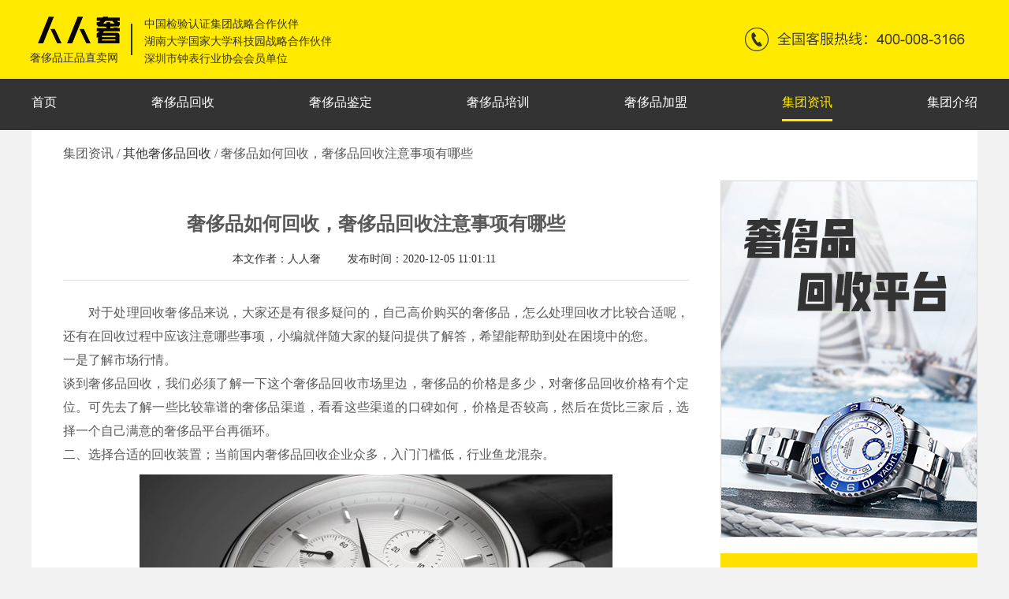

--- FILE ---
content_type: text/css
request_url: https://www.renrenshe.com/css/base.css
body_size: 6155
content:
@charset "UTF-8";
.siteSearch {
  width: 1200px;
  margin: 20px auto;
}

.right_nav {
  font-size: 12px;
  z-index: 999;
  width: 82px;
  box-sizing: border-box;
  position: fixed;
  top: 20%;
  right: 5px;
  border: 1px solid #999;
  background: #fff;
  text-align: center;
}

.right_nav .item {
  border-bottom: 1px solid #999;
  padding: 5px 0;
}

.right_nav .item:hover {
  background: #ffe000;
}

.right_nav .item:hover .qrcode {
  display: block;
}

.right_nav .wechat {
  position: relative;
}

.right_nav .wechat .qrcode {
  display: none;
  position: absolute;
  right: 90px;
  bottom: 0;
}

.right_nav .wechat .qrcode img {
  width: 249px;
  height: 280px;
}

.floor-title {
  text-align: center;
  font-size: 20px;
  margin-bottom: 30px;
}

hr {
  height: 5px;
  width: 80px;
  border: none;
  border-top: 5px ridge #333;
  margin: 0 auto;
}

.fieldset {
  width: 100%;
  height: 36px;
  line-height: 36px;
  background: #ffea00;
  text-align: center;
}

.fieldset .line {
  display: inline-block;
  width: 20px;
  border-top: 2px solid #333;
  vertical-align: 5px;
}

.fieldset .text {
  font-size: 18px;
  font-weight: 700;
  display: inline-block;
}

header {
  width: 100%;
  height: 100px;
  background: #ffea00;
}

header .w {
  background: #ffea00;
  margin-top: 0;
}

header .header-content {
  display: flex;
  justify-content: space-between;
}

header .header-content .logo {
  display: flex;
  justify-content: space-between;
}

header .header-content .logo img {
  display: inline-block;
}

header .header-content .logo .line {
  width: 2px;
  height: 40px;
  display: inline-block;
  background: #333;
  margin: 30px 15px 30px 5px;
}

header .header-content .logo .partner {
  flex: 1;
  height: 100%;
  padding-top: 20px;
  position: relative;
  box-sizing: border-box;
}

header .header-content .logo .partner p {
  line-height: 22px;
}

header .header-content .logo .partner p:last-child::before {
  content: "奢侈品正品直卖网";
  color: #333;
  font-size: 14px;
  line-height: 24px;
  text-align: center;
  margin-right: 50px;
  position: absolute;
  bottom: 14px;
  left: -145px;
}

header .header-content .tel {
  width: 295px;
  padding: 35px 0;
  display: flex;
  justify-content: space-between;
}

header .header-content .tel span {
  font-size: 18px;
  vertical-align: middle;
  line-height: 30px;
}

nav {
  height: 65px;
  width: 100%;
  min-width: 1200px;
  background: #333;
}

nav .w {
  background: none;
  margin-top: 0;
}

nav ul {
  display: flex;
  justify-content: space-between;
  padding-top: 10px;
}

nav ul li {
  padding: 10px 0;
  box-sizing: border-box;
  cursor: pointer;
  text-align: center;
  display: block;
  background: #333;
}

nav ul li a {
  color: #fff;
  font-size: 16px;
}

nav ul li .active-a {
  color: #ffea00;
}

#swiper-container .swiper-wrapper .swiper-slide a {
  width: 100%;
  height: 100%;
  display: inline-block;
}

#swiper-container .swiper-pagination .swiper-pagination-bullet {
  width: 18px;
  height: 18px;
  background-color: #a7a7a7;
  margin-right: 10px;
  opacity: 1;
}

#swiper-container .swiper-pagination .swiper-pagination-bullet-active {
  width: 67px;
  height: 10px;
  border-radius: 10px;
  margin: 0 20px;
  margin-bottom: 4px;
  background: #ffea00 !important;
}

#swiper-container .swiper-button-prev {
  background: url("../image/left.png") no-repeat;
  background-size: 30px 44px;
  margin-left: 20px;
}

#swiper-container .swiper-button-next {
  background: url("../image/right.png") no-repeat;
  background-size: 30px 44px;
  margin-right: 20px;
}

.partnerList {
  background: #fff;
  margin-top: 20px;
  padding: 50px 0;
  box-sizing: border-box;
}

.partnerList h3 {
  font-size: 20px;
  text-align: center;
  margin-bottom: 20px;
}

.partnerList .list {
  margin: 0 auto;
  width: 960px;
  display: flex;
  flex-wrap: wrap;
  margin-top: 20px;
}

.partnerList .list .item {
  width: 25%;
  margin: 20px 0;
}

.partnerList .list .item img {
  width: 150px;
  height: 88px;
  display: block;
  margin: 0 auto;
  margin-bottom: 10px;
}

.partnerList .list .item p {
  text-align: center;
}

.footer {
  margin-top: 20px;
  width: 100%;
  min-width: 1200px;
  padding: 1px 0 30px 0;
  background: #ffea00;
  box-sizing: border-box;
}

.footer .friendly {
  background: #ffea00;
  height: 30px;
}

.footer .friendly ul li {
  display: inline-block;
  color: #999;
  border-right: 2px solid #999;
  padding: 0 10px;
}

.footer .friendly ul li:first-child {
  border-right: 0;
}

.footer .friendly ul li:last-child {
  border-right: 0;
}

.footer .top {
  width: 1000px;
  margin: 0 auto;
  border-bottom: 1px solid #333;
  display: flex;
  justify-content: space-between;
  line-height: 40px;
  font-family: 'SourceHanSansCN-Medium';
  margin-top: 50px;
}

.footer .top span:nth-child(1) {
  font-size: 20px;
  font-weight: 700;
}

.footer .top span:nth-child(2) {
  font-size: 16px;
  font-weight: 700;
  margin-left: 90px;
}

.footer .top span:nth-child(3) {
  font-size: 16px;
  font-weight: 700;
}

.footer .top span:nth-child(4) {
  margin-left: 40px;
}

.footer .info {
  width: 1000px;
  margin: 0 auto;
  display: flex;
  margin-top: 5px;
  justify-content: space-between;
}

.footer .info .address {
  padding-left: 5px;
}

.footer .info .address p {
  line-height: 25px;
}

.footer .info .rrs li {
  margin: 3px 0;
}

.footer .info .about li {
  margin: 3px 0;
}

.footer .info .code {
  width: 100px;
  height: 100px;
  margin: 0 5px;
  margin-left: 70px;
}

.footer .info .code img {
  width: 100px;
  height: 100px;
  margin: 0 5px;
}

.sector {
  width: 1200px;
  padding: 30px 20px;
  box-sizing: border-box;
  background: #fff;
  margin-top: 20px;
}

.sector .img-list {
  display: flex;
  justify-content: space-between;
}

.sector .img-list .item {
  position: relative;
  overflow: hidden;
  height: 288px;
  width: 220px;
}

.sector .img-list .item img {
  height: 288px;
  width: 220px;
}

.sector .img-list .item .content {
  position: absolute;
  left: 0;
  top: 100%;
  width: 100%;
  height: 100%;
  -moz-transition: top ease 1000ms;
  -o-transition: top ease 1000ms;
  -webkit-transition: top ease 1000ms;
  transition: top ease 1000ms;
  background: rgba(0, 0, 0, 0.5);
  padding: 30px 15px;
  box-sizing: border-box;
}

.sector .img-list .item .content .info {
  color: #fff;
}

.sector .img-list .item .content .btn {
  width: 90px;
  height: 26px;
  border-radius: 13px;
  background: #fff;
  padding: 0;
  border: none;
  display: block;
  margin: 20px auto;
  position: absolute;
  bottom: 10px;
  left: 65px;
}

.sector .img-list .item .content .btn:hover {
  background: #ffea00;
}

.sector .img-list .item .title {
  position: absolute;
  bottom: 0;
}

.sector .img-list .item:hover .content {
  top: 0;
}

.sector .title-list {
  display: flex;
  justify-content: space-between;
  margin-top: 20px;
}

.sector .title-list .title {
  width: 220px;
  text-align: center;
  font-size: 18px;
}

.recommend {
  width: 1200px;
  margin: 20px auto;
  box-sizing: border-box;
}

.recommend .left {
  width: 850px;
  height: 560px;
  background: #fff;
  padding: 20px;
  box-sizing: border-box;
}

.recommend .left a {
  height: 100%;
  width: 100%;
}

.recommend .left img {
  height: 100%;
  width: 100%;
  border: 1px solid #f1f1f1;
  border-radius: 4px;
}

.recommend .left .box1 {
  width: 371px;
  height: 518px;
  float: left;
  margin-right: 10px;
  position: relative;
}

.recommend .left .box1 a img {
  width: 100%;
  height: 100%;
  object-fit: cover;
}

.recommend .left .box1 a p {
  overflow: hidden;
  text-overflow: ellipsis;
  white-space: nowrap;
}

.recommend .left .box2 {
  width: 428px;
  height: 254px;
  float: left;
  position: relative;
}

.recommend .left .box2 a img {
  width: 100%;
  height: 100%;
  object-fit: cover;
}

.recommend .left .box2 a p {
  overflow: hidden;
  text-overflow: ellipsis;
  white-space: nowrap;
}

.recommend .left .box3 {
  width: 428px;
  height: 254px;
  float: left;
  margin-top: 10px;
  position: relative;
}

.recommend .left .box3 a img {
  width: 100%;
  height: 100%;
  object-fit: cover;
}

.recommend .left .box3 a p {
  overflow: hidden;
  text-overflow: ellipsis;
  white-space: nowrap;
}

.recommend .left .title {
  width: 100%;
  height: 40px;
  background: rgba(0, 0, 0, 0.5);
  line-height: 40px;
  color: #fff;
  font-size: 17px;
  text-align: center;
  position: absolute;
  bottom: 0;
  font-family: NSimSun;
  box-sizing: border-box;
  padding: 0 20px;
}

.recommend .right {
  width: 340px;
  height: 560px;
  background: #fff;
  overflow: hidden;
}

.recommend .right ul {
  margin-top: 10px;
  padding: 0 20px;
}

.recommend .right ul li {
  font-size: 14px;
  color: #777;
  line-height: 30px;
  width: 317px;
  overflow: hidden;
  text-overflow: ellipsis;
  white-space: nowrap;
  padding-right: 15px;
  box-sizing: border-box;
}

.recommend .right ul li .circle {
  width: 5px;
  height: 5px;
  display: inline-block;
  background: #cdcdcd;
  border-radius: 50%;
  vertical-align: middle;
  margin-right: 10px;
}

.recommend .right ul li:hover {
  color: #0078ff;
}

.huayi {
  background: #fff;
  padding: 20px;
  box-sizing: border-box;
}

.huayi .h3 {
  font-size: 30px;
}

.huayi .case {
  width: 1160px;
  height: 266px;
  border: 1px solid #f1f1f1;
  display: flex;
  justify-content: space-around;
  box-sizing: border-box;
  padding: 10px 97px;
}

.huayi .case img {
  width: 299px;
  height: 247px;
  margin-right: 68px;
}

.huayi .case .info {
  flex: 1;
  padding-top: 47px;
  box-sizing: border-box;
}

.huayi .case .info h2 {
  font-size: 30px;
}

.huayi .case .info p {
  font-size: 20px;
  color: #555;
  line-height: 35px;
}

.huayi .case .info .title {
  font-size: 26px;
  margin-top: 15px;
  margin-bottom: 20px;
}

.consult {
  display: flex;
  justify-content: space-between;
  padding: 30px 20px;
  background: #fff;
  box-sizing: border-box;
  margin-top: 20px;
}

.consult .sort {
  width: 560px;
}

.consult .sort .head {
  width: 100%;
  height: 40px;
  background: #ffea00;
  display: flex;
  justify-content: space-between;
}

.consult .sort .head span {
  letter-spacing: 3px;
  line-height: 40px;
  margin-left: 20px;
  font-size: 18px;
  font-weight: 600;
  font-family: 'SourceHanSansCN-Medium';
}

.consult .sort .head a {
  text-align: center;
  width: 78px;
  line-height: 26px;
  height: 26px;
  border-radius: 13px;
  background: #333;
  border: none;
  margin-top: 7px;
  margin-right: 20px;
  color: #fff;
}

.consult .sort .head a:hover {
  background: #fff;
  color: #333;
}

.consult .sort .list {
  width: 100%;
  height: 460px;
}

.consult .sort .list .item {
  display: flex;
  padding: 12px 0;
  border-bottom: 1px dashed #dedede;
}

.consult .sort .list .item img {
  border: 1px solid #f1f1f1;
  border-radius: 2px;
  width: 150px;
  height: 94px;
}

.consult .sort .list .item .info {
  padding-left: 20px;
  width: 390px;
}

.consult .sort .list .item .info a {
  font-size: 16px;
  width: 390px;
  font-weight: 700;
  display: inline-block;
  overflow: hidden;
  text-overflow: ellipsis;
  white-space: nowrap;
}

.consult .sort .list .item .info a:hover {
  color: #0078ff;
}

.consult .sort .list .item .info p {
  margin-top: 5px;
  text-overflow: -o-ellipsis-lastline;
  overflow: hidden;
  text-overflow: ellipsis;
  display: -webkit-box;
  -webkit-line-clamp: 3;
  line-clamp: 3;
  -webkit-box-orient: vertical;
}

.consult .sort .list .item:last-child {
  border: none;
}

.zhongjian {
  background: #fff;
  padding: 20px;
  box-sizing: border-box;
  margin-top: 20px;
  display: flex;
  justify-content: space-between;
}

.zhongjian img {
  /* width: 460px;
  height: 266px; */
}

.zhongjian .content {
  flex: 1;
  background: #f5f5f5;
  padding: 20px;
  box-sizing: border-box;
}

.zhongjian .content .h3 {
  font-size: 26px;
}

.zhongjian .content p {
  font-size: 17px;
  color: #555;
  line-height: 35px;
}

.zhongjian .content .title {
  font-size: 22px;
  margin-top: 15px;
  margin-bottom: 20px;
}

.flow {
  padding: 50px 0;
  background: #fff;
  margin-top: 20px;
}

.flow h3 {
  text-align: center;
  font-size: 20px;
  margin-bottom: 30px;
}

.flow .flow-list {
  display: flex;
  justify-content: space-between;
}

.flow .flow-list .item {
  width: 25%;
}

.flow .flow-list .item img {
  width: 233px;
  height: 133px;
}

.flow .flow-list .item p {
  text-align: center;
}

.authenticate-team {
  padding: 50px 20px;
  background: #fff;
  margin-top: 20px;
  box-sizing: border-box;
}

.authenticate-team h3 {
  text-align: center;
  font-size: 20px;
  margin-bottom: 30px;
}

.authenticate-team .team-list {
  display: flex;
  flex-wrap: wrap;
  justify-content: space-between;
}

.authenticate-team .team-list .item {
  width: 520px;
  display: flex;
  justify-content: space-between;
  margin-top: 20px;
}

.authenticate-team .team-list .item img {
  width: 180px;
  height: 214px;
}

.authenticate-team .team-list .item .dtails {
  flex: 1;
  padding-left: 30px;
}

.authenticate-team .team-list .item .dtails h3 {
  text-align: left;
  font-size: 20px;
  margin-bottom: 4px;
  font-weight: 600;
  color: #323333;
}

.authenticate-team .team-list .item .dtails h4 {
  font-size: 18px;
  font-weight: 400;
  color: #323333;
  border-bottom: 1px solid #333;
  padding: 8px 0;
  margin-bottom: 5px;
}

.authenticate-team .team-list .item .dtails p {
  font-size: 14px;
  line-height: 22px;
  color: #666;
  line-height: 30px;
}

.stand {
  padding: 50px 90px;
  background: #fff;
  margin-top: 20px;
  box-sizing: border-box;
}

.stand h3 {
  text-align: center;
  font-size: 20px;
  margin-bottom: 30px;
}

.stand .plaque {
  display: flex;
  justify-content: space-between;
  margin-top: 40px;
  font-size: 16px;
}

.stand .plaque .box1 img {
  width: 480px;
  height: 325px;
}

.stand .plaque .box1 p {
  text-align: center;
  margin-top: 10px;
}

.stand .plaque .box2 img {
  width: 230px;
  height: 325px;
}

.stand .plaque .box2 p {
  text-align: center;
  margin-top: 10px;
}

.stand .explain {
  padding: 30px 50px;
  background: #f5f5f5;
  font-size: 18px;
  line-height: 30px;
  margin-top: 50px;
}

.appreciate {
  padding: 30px 20px;
  background: #fff;
  margin-top: 20px;
  box-sizing: border-box;
  height: 550px;
}

.appreciate .head {
  width: 100%;
  height: 40px;
  background: #ffea00;
  position: relative;
}

.appreciate .head h3 {
  letter-spacing: 3px;
  font-weight: 600;
  color: #333333;
  line-height: 40px;
  margin-left: 20px;
  font-size: 20px;
  font-family: 'SourceHanSansCN-Medium';
}

.appreciate .head a {
  text-align: center;
  width: 78px;
  line-height: 26px;
  border-radius: 13px;
  background: #333;
  border: none;
  position: absolute;
  top: 8px;
  right: 20px;
  color: #fff;
}

.appreciate .head a:hover {
  background: #fff;
  color: #333;
}

.appreciate .list {
  width: 100%;
  column-count: 1;
}

.appreciate .list .item {
  float: left;
  display: flex;
  width: 48%;
  padding: 12px 0;
  border-bottom: 1px dashed #dedede;
}

.appreciate .list .item img {
  width: 150px;
  height: 94px;
  border: 1px solid #f1f1f1;
}

.appreciate .list .item .info {
  padding-left: 20px;
  width: 390px;
}

.appreciate .list .item .info a {
  font-size: 16px;
  font-weight: 700;
  width: 390px;
  display: inline-block;
  overflow: hidden;
  text-overflow: ellipsis;
  white-space: nowrap;
}

.appreciate .list .item .info a:hover {
  color: #0078ff;
}

.appreciate .list .item .info p {
  margin-top: 5px;
  text-overflow: -o-ellipsis-lastline;
  overflow: hidden;
  text-overflow: ellipsis;
  display: -webkit-box;
  -webkit-line-clamp: 3;
  line-clamp: 3;
  -webkit-box-orient: vertical;
}

.appreciate .list .item:nth-child(2), .appreciate .list .item:nth-child(4), .appreciate .list .item:nth-child(6), .appreciate .list .item:nth-child(8) {
  margin-left: 45px;
}

.appreciate .list .item:nth-child(7), .appreciate .list .item:nth-child(8) {
  border: none;
}

.course {
  padding: 50px 20px 30px 20px;
  background: #fff;
  margin-top: 20px;
  box-sizing: border-box;
}

.course .list {
  display: flex;
  justify-content: space-around;
  flex-wrap: wrap;
  margin-top: 30px;
}

.course .list .item {
  margin-bottom: 45px;
}

.course .list .item .designation {
  text-align: center;
  width: 280px;
  height: 38px;
  background: #ffea00;
  margin: 20px auto;
  margin-bottom: 0;
  line-height: 38px;
  font-size: 16px;
  color: #323333;
  font-weight: 700;
  border-radius: 2px;
}

.course .advantage {
  width: 1070px;
  background: #F5F5F5;
  margin: 0px auto;
  padding: 30px;
  box-sizing: border-box;
}

.course .advantage .fieldset {
  background: none;
}

.course .advantage .fieldset .text {
  font-size: 20px;
  font-weight: 700;
  display: inline-block;
}

.course .advantage .fieldset p {
  font-size: 16px;
}

.course .advantage ul {
  display: flex;
  justify-content: space-between;
  flex-wrap: wrap;
  margin-top: 30px;
}

.course .advantage ul li {
  width: 50%;
  font-size: 18px;
  text-align: left;
  margin: 5px 0;
}

.privilege {
  padding: 50px 190px;
  background: #fff;
  margin-top: 20px;
  box-sizing: border-box;
}

.privilege .list {
  display: flex;
  justify-content: space-between;
  flex-wrap: wrap;
}

.privilege .list .item {
  width: 250px;
  margin-top: 45px;
}

.privilege .list .item img {
  width: 130px;
  height: 130px;
  display: block;
  margin: 0 auto;
  margin-bottom: 24px;
}

.privilege .list .item p {
  text-align: center;
  font-size: 20px;
  line-height: 30px;
}

.branch {
  padding: 50px 290px;
  background: #fff;
  margin-top: 20px;
  box-sizing: border-box;
}

.branch p {
  font-size: 18px;
  color: #222;
  text-align: center;
  line-height: 30px;
  margin: 20px 0 40px 0;
}

.branch .map {
  width: 618px;
  height: 512px;
  background: url("../image/train/dt.png") no-repeat;
  background-size: 100%;
}

.retrospect {
  padding: 50px 20px 30px 20px;
  background: #fff;
  margin-top: 20px;
  box-sizing: border-box;
}

.retrospect .list {
  display: flex;
  justify-content: space-between;
  flex-wrap: wrap;
  margin-top: 20px;
}

.retrospect .list img {
  width: 222px;
  height: 139px;
  margin: 12px 0;
}

.cost {
  padding: 40px 50px;
  background: #fff;
  box-sizing: border-box;
  margin-top: 20px;
}

.cost .list {
  padding: 20px 20px;
  box-sizing: border-box;
  background: #f7f6f6;
  margin-top: 20px;
}

.cost .list .item {
  padding: 20px 0;
  border-bottom: 1px solid #ababab;
}

.cost .list .item h5 {
  font-size: 20px;
  color: #333;
  font-weight: 700;
}

.cost .list .item p {
  font-size: 18px;
  color: #666;
  line-height: 35px;
  padding-left: 20px;
}

.cost .list .discounts {
  font-size: 20px;
  font-weight: 600;
  color: #ff0000;
  margin-top: 40px;
}

.overview {
  background: #fff;
  padding: 70px 20px;
  margin-top: 40px;
  display: flex;
  justify-content: space-between;
}

.overview .layout, .overview .lay {
  width: 140px;
}

.overview .layout ul li, .overview .lay ul li {
  width: 140px;
  height: 50px;
  line-height: 50px;
  text-align: center;
  font-size: 18px;
}

.overview .layout ul .current, .overview .lay ul .current {
  background: #ffea00;
}

.overview #tabble {
  flex: 1;
}

.overview #tabble .tabcon {
  padding: 0 80px;
  display: none;
  box-sizing: border-box;
}

.overview #tabble .tabcon p {
  font-size: 16px;
  line-height: 30px;
  text-indent: 2em;
}

.overview #tabble .tabcon img {
  display: block;
  margin: 20px auto;
}

.overview #tabble .conBlock {
  display: block;
}

.overview #tabble #tabcon_4 #container {
  width: 836px;
  height: 500px;
  margin-bottom: 40px;
}

.overview #tabble #tabcon_4 h2 {
  font-size: 24px;
  font-weight: 400;
  margin-bottom: 10px;
}

.overview #tabble #tabcon_4 p {
  text-indent: 0;
}

.overview #tab {
  flex: 1;
}

.overview #tab .tabcon {
  padding: 0 80px;
  box-sizing: border-box;
  display: none;
}

.overview #tab .tabcon p {
  font-size: 16px;
  line-height: 30px;
  text-indent: 2em;
}

.overview #tab .tabcon img {
  display: block;
  margin: 20px auto;
}

.overview #tab .conBlock {
  display: block;
}

.subData {
  text-align: center;
  background: #fff;
  padding: 30px 0;
  box-sizing: border-box;
}

.subData h2 {
  font-size: 20px;
}

.subData h2 strong {
  font-size: 40px;
  margin: 0 10px;
  font-weight: normal;
  color: #ffea00;
}

.subData .subData_consult {
  font-size: 30px;
  margin: 40px auto;
  width: 220px;
  height: 50px;
  line-height: 50px;
  background: #ffea00;
  border-radius: 30px;
  color: #333333;
  cursor: pointer;
}

.subData .dataInfo ul li {
  padding: 0 20px;
  display: inline-block;
  border-right: 1px solid #cacaca;
  box-sizing: border-box;
}

.subData .dataInfo ul li p {
  font-size: 18px;
  color: #666666;
  text-align: center;
}

.subData .dataInfo ul li .iten {
  font-size: 30px;
  margin-bottom: 10px;
  text-align: center;
}

.subData .phone {
  font-size: 24px;
  padding-left: 5px;
  text-align: left;
  margin: 30px auto;
  width: 630px;
  height: 80px;
  background: #ffea00;
}

.subData .phone input {
  vertical-align: top;
  display: inline-block;
  font-size: 24px;
  margin-top: 5px;
  width: 452px;
  height: 70px;
  padding-left: 20px;
  color: #666;
}

.subData .phone input::-webkit-input-placeholder {
  color: #999;
  font-size: 24px;
}

.subData .phone input:-moz-placeholder {
  color: #999;
  font-size: 24px;
}

.subData .phone input::-moz-placeholder {
  color: #999;
  font-size: 24px;
}

.subData .phone input::-ms-input-placeholder {
  color: #999;
  font-size: 24px;
}

.subData .phone #btn {
  vertical-align: top;
  display: inline-block;
  margin-left: 475px;
  text-align: center;
  width: 150px;
  height: 70px;
  font-size: 20px;
  border-radius: 4px;
  background: #ffea00;
  margin-top: -70px;
  font-weight: normal;
}

.subData .phone #btn:hover {
  background: #d5b079;
}

.subData .phone #request-process-patent {
  font-size: 18px;
  color: #666666;
  margin-top: 10px;
}

.trait {
  padding: 30px 0;
}

.trait ul {
  display: flex;
  justify-content: space-around;
}

.trait ul li img {
  margin: 40px auto 0;
  display: block;
}

.trait ul li p {
  text-align: center;
  font-size: 16px;
  font-family: 'SourceHansCN-Normal';
  margin: 0;
  line-height: 25px;
}

.trait ul li .title {
  font-size: 24px;
  margin: 28px 0 20px 0;
}

.arrows {
  width: 1200px;
  height: 33px;
  margin: 0 auto;
  background: url("../image/recycle/arrows.png") no-repeat;
}

.MailRecycle {
  padding: 40px;
  text-align: center;
  font-size: 18px;
  box-sizing: border-box;
}

.MailRecycle p {
  text-align: center;
  line-height: 30px;
}

.MailRecycle ul {
  margin-top: 30px;
  display: flex;
  justify-content: space-between;
}

.MailRecycle ul li p {
  width: 100%;
  height: 50px;
  position: absolute;
  bottom: 0;
  left: 0;
  background: rgba(0, 0, 0, 0.5);
  color: #ffea00;
}

.MailRecycle .info {
  margin: 30px 0 0 0;
  font-size: 20px;
}

.MailRecycle .process li {
  position: relative;
}

.RecyclingVisit {
  padding: 50px 0 30px 0;
  box-sizing: border-box;
}

.RecyclingVisit ul {
  display: flex;
  justify-content: space-around;
  height: 300px;
  padding: 0 15px;
  margin-top: 30px;
  box-sizing: border-box;
}

.RecyclingVisit ul li {
  width: 260px;
  height: 100%;
}

.RecyclingVisit ul li .item {
  height: 105px;
  background-color: #333;
  margin-top: 195px;
  opacity: 0.8;
  padding: 15px 0;
  box-sizing: border-box;
}

.RecyclingVisit ul li .item h4 {
  color: #ffea00;
  text-align: center;
  font-size: 24px;
  font-family: 'SourceHansCN-Heavy';
}

.RecyclingVisit ul li .item .inp {
  width: 125px;
  height: 30px;
  font-family: 'SourceHansCN-Regular';
  color: #ffea00;
  border: 1px solid #ffea00;
  border-radius: 20px;
  text-align: center;
  line-height: 30px;
  margin: 20px auto;
  cursor: pointer;
  box-sizing: border-box;
}

.RecyclingVisit ul li:nth-child(1) {
  background: url("../image/recycle/telephone.png") no-repeat;
}

.RecyclingVisit ul li:nth-child(2) {
  background: url("../image/recycle/detection.png") no-repeat;
}

.RecyclingVisit ul li:nth-child(3) {
  background: url("../image/recycle/assess.png") no-repeat;
}

.RecyclingVisit ul li:nth-child(4) {
  background: url("../image/recycle/done.png") no-repeat;
}

.setShop {
  padding: 50px 0 30px 0;
  box-sizing: border-box;
}

.setShop .hint {
  width: 300px;
  height: 50px;
  color: #333;
  background-color: #ffea00;
  font-size: 18px;
  font-family: 'SourceHansSC-Medium';
  line-height: 50px;
  text-align: center;
  margin: 30px auto;
  margin-bottom: 33px;
}

.setShop ul {
  width: 100%;
  display: flex;
  justify-content: space-around;
  padding: 0 25px;
  box-sizing: border-box;
}

.setShop ul li {
  height: 100%;
  width: 340px;
}

.setShop ul li img {
  width: 340px;
  height: 200px;
  display: block;
}

.setShop ul li p {
  text-align: center;
  font-size: 20px;
  font-weight: 700;
}

.setShop ul li .inp {
  margin-left: 108px;
  width: 125px;
  height: 33px;
  cursor: pointer;
  background-color: #ffea00;
  font-family: 'SourceHansCN-Regular';
  color: #333;
  border-radius: 20px;
  border: none;
  text-align: center;
  line-height: 33px;
  margin-top: 20px;
}

.recycle-branch {
  padding: 50px 0 30px 0;
  box-sizing: border-box;
}

.recycle-branch p {
  text-align: center;
  font-size: 18px;
  margin-top: 10px;
}

/*.recycle-branch .branchImg {
  width: 743px;
  height: 614px;
  background: url("../image/recycle/pcMap.png") no-repeat;
  background-size: 100%;
  margin: 0 auto;
}*/

.serveSites {
  padding: 50px 80px;
  box-sizing: border-box;
}

.serveSites .stitesList {
  display: flex;
  justify-content: space-between;
  margin: 20px 0;
}

.serveSites .stitesList .item img {
  width: 497px;
  height: 335px;
}

.serveSites .stitesList .item p {
  text-align: center;
  margin-top: 20px;
  font-size: 16px;
}

.serveSites .info {
  background-color: #f7f6f6;
  margin: 0 auto;
  padding: 30px 50px;
  font-size: 18px;
  line-height: 30px;
}

.serveSites img {
  width: 1040px;
  margin-top: 40px;
}

.serveSites p {
  text-align: center;
  font-size: 16px;
  margin-top: 20px;
  margin-bottom: 40px;
}

.authenticateTeam {
  padding: 40px 24px 30px 24px;
  position: relative;
  box-sizing: border-box;
}

.authenticateTeam #swiper-container3 {
  width: 100%;
  margin-top: 30px;
}

.authenticateTeam #swiper-container3 .swiper-slide {
  height: 550px;
  width: 380px !important;
  margin: 2px;
  background-color: #444;
}

.authenticateTeam #swiper-container3 .swiper-slide img {
  width: 350px;
  height: 246px;
  display: block;
  margin: 15px;
}

.authenticateTeam #swiper-container3 .swiper-slide .item {
  width: 380px;
  height: 260px;
  margin-top: 30px;
  padding: 0 20px 17px 20px;
  box-sizing: border-box;
  position: relative;
}

.authenticateTeam #swiper-container3 .swiper-slide .item .name {
  font-size: 24px;
  color: #fff;
  margin-bottom: 17px;
  font-family: 'SourceHanSansCN-Bold';
}

.authenticateTeam #swiper-container3 .swiper-slide .item .personInfo {
  font-size: 16px;
  color: #fff;
  font-family: 'PingFang-SC-light';
}

.authenticateTeam #swiper-container3 .swiper-slide .item .inp {
  width: 150px;
  height: 40px;
  background-color: #ffff;
  font-family: 'PingFang-SC-Heavy';
  color: #333;
  border: 1px solid #fff;
  border-radius: 20px;
  text-align: center;
  line-height: 40px;
  font-size: 18px;
  cursor: pointer;
  position: absolute;
  top: 200px;
  left: 110px;
}

.authenticateTeam #swiper-container3 .swiper-slide:hover {
  background-color: #ffea00;
  color: #333 !important;
}

.authenticateTeam #swiper-container3 .swiper-slide:hover .item p {
  color: #333;
}

.authenticateTeam #swiper-container3 .swiper-pagination-bullet-active {
  background: #ffea00;
}

.authenticateTeam #swiper-container3 .swiper-pagination-bullet {
  border: 1px solid #ffea00;
  opacity: 1;
}

.authenticateTeam #swiper-container3 .swiper-slide {
  background-repeat: no-repeat;
  background-position: center;
  background-color: #262626;
  width: 380px;
  height: 550px;
}

.howSay {
  padding: 50px 20px 30px 20px;
  box-sizing: border-box;
}

.howSay .content {
  display: flex;
}

.howSay .content .sayList {
  margin-top: 30px;
  width: 456px;
  border-radius: 10px;
  background-color: #f5f5f5;
  margin-left: 20px;
  position: relative;
  height: 450px;
  overflow: hidden;
  padding: 0 30px;
}

.howSay .content .sayList .rowup {
  position: relative;
}

.howSay .content .sayList .rowup .item {
  padding: 30px 0;
  border-bottom: 1px solid #c4c4c4;
}

.howSay .content .sayList .rowup .item .tel {
  font-size: 24px;
  color: #333333;
  font-family: 'SourceHanSansCN-Bold';
}

.howSay .content .sayList .rowup .item .details {
  font-size: 14px;
  color: #333;
  font-family: 'SourceHansSC-Medium';
  margin-top: 20px;
}

.howSay .content .sayList .rowup .item span {
  position: absolute;
  right: 35px;
  font-size: 14px;
}

.howSay .content #swiper-container2 {
  flex: 1;
  margin-top: 50px;
}

.howSay .content #swiper-container2 .swiper-slide {
  background-color: #fff;
  width: 300px;
  height: 401px;
}

.sub-brand {
  padding: 30px 0 10px 0;
  box-sizing: border-box;
}

.sub-brand img {
  display: block;
  margin: 30px auto;
}

.kernel {
  padding: 50px 20px 30px 20px;
  box-sizing: border-box;
}

.kernel .list {
  display: flex;
  justify-content: space-between;
  margin-top: 30px;
}

.kernel .list .item {
  width: 220px;
  height: 329px;
}

.kernel .list .item h4 {
  font-size: 18px;
  margin: 190px 0 15px 0;
  padding: 0 10px;
  font-family: 'SourceHanSansCN-Medium';
}

.kernel .list .item p {
  font-size: 16px;
  line-height: 20px;
  padding: 0 10px;
}

.superiority {
  padding: 50px 80px;
  box-sizing: border-box;
}

.superiority .list .item {
  padding: 15px 0;
  border-bottom: 1px solid #f1f1f1;
}

.superiority .list .item h5 {
  font-size: 20px;
  border-radius: 1px;
  line-height: 50px;
  width: 420px;
  padding-left: 20px;
}

.superiority .list .item p {
  font-size: 16px;
  line-height: 30px;
  padding-left: 20px;
}

.superiority .list .item .proof {
  display: flex;
  padding: 0 50px 0 20px;
  margin-top: 20px;
  box-sizing: border-box;
}

.superiority .list .item .proof .proof-left {
  width: 450px;
  display: flex;
  justify-content: space-between;
}

.superiority .list .item .proof .proof-left .left-1 img {
  width: 212px;
  height: 300px;
}

.superiority .list .item .proof .proof-left .left-1 p {
  text-align: center;
  margin-top: 10px;
}

.superiority .list .item .proof .proof-right {
  flex: 1;
  display: flex;
  justify-content: space-around;
  flex-wrap: wrap;
  margin-left: 25px;
}

.superiority .list .item .proof .proof-right .right-1 img {
  width: 226px;
  height: 127px;
}

.superiority .list .item .proof .proof-right .right-1 p {
  text-align: center;
  margin-top: 10px;
}

.superiority .list .item .zhongjian {
  display: flex;
  justify-content: space-around;
}

.superiority .list .item .zhongjian .zhongjian-1 {
  margin-right: 40px;
}

.superiority .list .item .zhongjian .zhongjian-1 img {
  width: 485px;
  height: 328px;
}

.superiority .list .item .zhongjian .zhongjian-1 p {
  text-align: center;
  margin-top: 25px;
}

.superiority .list .item .zhongjian .zhongjian-2 img {
  width: 249px;
  height: 344px;
}

.superiority .list .item .zhongjian .zhongjian-2 p {
  text-align: center;
  margin-top: 10px;
}

.superiority .list .item .zhongjian-ys {
  width: 630px;
  height: 170px;
  border: 1px solid #333;
  margin: 50px auto;
  margin-bottom: 20px;
  position: relative;
  padding: 30px 30px;
  box-sizing: border-box;
}

.superiority .list .item .zhongjian-ys h6 {
  font-size: 22px;
  width: 340px;
  height: 50px;
  line-height: 50px;
  text-align: center;
  position: absolute;
  top: -28px;
  left: 140px;
  z-index: 99;
  background: #fff;
}

.superiority .list .item .zhongjian-ys p {
  font-size: 18px;
  line-height: 40px;
}

.superiority .list .item .imgList {
  display: flex;
  justify-content: space-around;
  flex-wrap: wrap;
  margin-top: 40px;
}

.superiority .list .item .imgList img {
  width: 201px;
  height: 134px;
  margin-bottom: 30px;
}

.superiority .list .item .img-1 {
  margin: 20px 0 0 20px;
}

.superiority .list .item .title {
  font-weight: 600;
  margin-top: 25px;
}

.superiority .list .item .code {
  display: inline-block;
  margin: 20px 10px 0 15px;
}

.superiority .list .item .code p {
  text-align: center;
}

.superiority .list .item:last-child {
  border: none;
}

.demand {
  padding: 50px 80px;
  box-sizing: border-box;
}

.demand .demandList {
  display: flex;
  justify-content: space-between;
  flex-wrap: wrap;
}

.demand .demandList .item {
  width: 326px;
  height: 172px;
  background: url("../image/investment/1p.png") no-repeat;
  background-size: 100%;
  padding: 20px;
  box-sizing: border-box;
  margin-top: 23px;
}

.demand .demandList .item h6 {
  text-align: center;
  padding-right: 10px;
  font-weight: 700;
  font-size: 18px;
}

.demand .demandList .item p {
  color: #fff;
  font-size: 16px;
  line-height: 30px;
  margin-top: 30px;
}

.demand-flow {
  padding: 50px 100px;
  padding-bottom: 0;
  box-sizing: border-box;
}

.demand-flow .flowList {
  display: flex;
  justify-content: space-around;
  flex-wrap: wrap;
  margin-top: 50px;
}

.demand-flow .flowList .item {
  width: 110px;
  height: 110px;
  position: relative;
  background: url("../image/investment/lc_bj.png") no-repeat;
  background-size: 100%;
  padding: 30px 0;
}

.demand-flow .flowList .item p {
  text-align: center;
  font-size: 16px;
  font-weight: 700;
  margin: 5px 0;
}

.demand-flow .flowList .item img {
  width: 27px;
  height: 50px;
  position: absolute;
  top: 90px;
  left: 20px;
}

.demand-flow .flowList img {
  width: 50px;
  height: 27px;
  margin: 0 25px;
  margin-top: 40px;
}

.shop {
  padding: 50px 80px;
  box-sizing: border-box;
}

.shop .shopList {
  display: flex;
  justify-content: space-between;
  flex-wrap: wrap;
}

.shop .shopList .item {
  margin-top: 30px;
}

.shop .shopList .item img {
  width: 328px;
  height: 186px;
}

.shop .shopList .item p {
  font-size: 18px;
  margin-top: 15px;
  text-align: center;
}

.news_overview {
  background: #fff;
  padding: 50px 20px;
  margin-top: 40px;
  box-sizing: border-box;
  display: flex;
  justify-content: space-between;
}

.news_overview .lay {
  width: 160px;
}

.news_overview .lay .treeMenu {
  width: 160px;
}

.news_overview .lay .treeMenu h3 {
  font-size: 18px;
  margin: 15px 0;
}

.news_overview .lay .treeMenu li {
  font-size: 16px;
  line-height: 24px;
  padding: 3px 10px;
  padding-left: 30px;
}

.news_overview .lay .treeMenu .current {
  background: #ffea00;
}

.news_overview #news_tab {
  flex: 1;
  padding: 0 30px;
  width: 1000px;
  box-sizing: border-box;
}

.news_overview #news_tab .tabcon {
  display: none;
}

.news_overview #news_tab .tabcon .news-list li {
  padding: 20px 0;
  box-sizing: border-box;
  border-bottom: 1px solid #c0c0c0;
  position: relative;
  min-height: 170px;
}

.news_overview #news_tab .tabcon .news-list li a img {
  width: 240px;
  height: 130px;
  border-radius: 6px;
  float: left;
  border: 1px solid #f1f1f1;
}

.news_overview #news_tab .tabcon .news-list li a .content {
  float: right;
  box-sizing: border-box;
  width: 680px;
}

.news_overview #news_tab .tabcon .news-list li a .content .firmCon {
  font-size: 18px;
  color: #666;
  font-family: 'PingFang-SC-Medium';
  line-height: 30px;
  overflow: hidden;
  text-overflow: ellipsis;
  display: -webkit-box;
  -webkit-line-clamp: 2;
  line-clamp: 2;
  -webkit-box-orient: vertical;
}

.news_overview #news_tab .tabcon .news-list li a .content h4 {
  overflow: hidden;
  text-overflow: ellipsis;
  white-space: nowrap;
  font-size: 24px;
  line-height: 30px;
  margin-bottom: 14px;
  font-family: 'PingFang-SC-Heavy';
  color: #222;
  text-align: left;
}

.news_overview #news_tab .tabcon .news-list li a .content .info {
  position: absolute;
  bottom: 20px;
  width: 630px;
  display: flex;
  justify-content: space-between;
}

.news_overview #news_tab .tabcon .news-list li a .content .info .author, .news_overview #news_tab .tabcon .news-list li a .content .info .time {
  width: 50%;
}

.news_overview #news_tab .tabcon .news-list li a .content .info .time {
  text-align: right;
}

.news_overview #news_tab .tabcon .page-div {
  width: 600px;
  margin: 30px auto;
  text-align: center;
}

.news_overview #news_tab .tabcon .page-div a {
  display: inline-block;
  margin: 0 4px;
  height: 30px;
  min-width: 30px;
  color: #777;
  text-align: center;
  font-size: 16px;
  line-height: 30px;
  cursor: pointer;
  border-radius: 4px;
  background-color: #ddd;
  font-family: 'PingFang-SC-Medium';
  text-decoration: none;
  font-weight: 100;
}

.news_overview #news_tab .tabcon .page-div .first-page, .news_overview #news_tab .tabcon .page-div .last-page {
  width: 50px;
  color: #777;
}

.news_overview #news_tab .tabcon .page-div .next-page, .news_overview #news_tab .tabcon .page-div .pre-page {
  width: 30px;
  color: #777;
}

.news_overview #news_tab .tabcon .page-div .currentPage {
  color: #fffefe;
  background-color: #b58a54;
  width: 50px;
  height: 30px;
}

.news_overview #news_tab .tabcon .page-div .current {
  color: #fffefe;
  background-color: #ffea00;
}

.news_overview #news_tab .tabcon .page-div .total-pages {
  margin: 0 10px;
}

.news_overview #news_tab .tabcon .page-div .total-pages span, .news_overview #news_tab .tabcon .page-div .total-size span {
  margin: 0 5px;
  color: #0073A9;
}

.news_overview #news_tab .tabcon .page-div .total-pages, .news_overview #news_tab .tabcon .page-div .total-size {
  display: none;
}

.news_overview #news_tab .block {
  display: block;
}

.titleNews {
  width: 100%;
  height: 60px;
  background-color: #fff;
  margin-bottom: 30px;
}

.titleNews .topContent {
  font-size: 18px;
  color: #333;
  line-height: 60px;
  width: 1200px;
  margin: 0 auto;
}

.titleNews .topContent .home {
  margin-right: 10px;
}

.titleNews .topContent a {
  text-decoration: none;
  color: #333;
}

.titleNews .topContent a:hover {
  color: #b68c57;
}

.titleNews .topContent #newsName {
  margin: 0 10px;
}

.newsInfo {
  padding: 50px;
}

.newsInfo .tit {
  font-size: 24px;
  font-family: 'PingFang-SC-Bold';
  color: #222;
  text-align: center;
  margin-top: 30px;
}

.newsInfo .info {
  width: 100%;
  margin: 20px 0;
  text-align: center;
}

.newsInfo .info #issuer {
  margin-right: 100px;
}

.newsInfo #content h2 {
  text-align: center;
}

.newsInfo #content p {
  width: 100%;
  font-size: 18px;
  font-family: 'PingFang-SC-Medium';
  color: #222;
  line-height: 35px;
  text-indent: 2em;
}

.newsInfo #content p.ql-align-center {
  text-align: center;
}

.newsInfo .partingLine {
  height: 5px;
  width: 346px;
  background-color: #dddddd;
  margin: 0 auto;
  margin-bottom: 30px;
  border-radius: 100px;
}

.newsInfo .recommend-title {
  text-align: left;
  font-size: 24px;
  font-weight: 700;
  border-bottom: 3px solid #333;
  margin-bottom: 30px;
  display: inline-block;
  line-height: 40px;
}

.newsInfo .recommendList {
  display: flex;
  justify-content: space-between;
}

.newsInfo .recommendList li {
  width: 220px;
}

.newsInfo .recommendList li a img {
  border: 1px solid #f1f1f1;
  width: 220px;
  height: 220px;
}

.newsInfo .recommendList li a p {
  width: 220px;
  overflow: hidden;
  text-overflow: ellipsis;
  white-space: nowrap;
  font-size: 16px;
  color: #000;
  margin: 10px 0;
  text-align: center;
}

.newsInfo .recommendList li a p:hover {
  color: #0078ff;
}

.newsInfo .enter {
  padding: 50px 0;
  display: flex;
  justify-content: space-between;
}

.newsInfo .enter a {
  text-decoration: none;
}

.newsInfo .enter a:hover {
  color: #0078ff;
}


--- FILE ---
content_type: text/css
request_url: https://www.renrenshe.com/css/identify.css
body_size: 918
content:
*{
    box-sizing: border-box;
}
.identify article{
    padding: 20px 40px;
    width: 874px;
}
.identify aside{
   width: 326px;
    padding-top: 64px;
}
.identify .section{
    border-top: 1px solid #ddd;
    padding-top: 26px;
    margin-top: 16px;
}

.desc{
    color: #595959;
    font-size: 16px;
}
li a{
    color: #595959;
}
article .title{
    margin: 64px auto 20px ;
    font-size: 24px;
    line-height: 30px;

}
article .article{
    
}
article .content{
    text-align: center;
}
article .content span{
    margin-right: 30px;
}
article .mainbody img{
    max-width: 100%;
    width: auto;
    height: auto;
    margin: 10px auto;
    display: block;
}
.mainbody p{
    text-indent: 2em;
    line-height: 30px;
}

article .context{
  margin: 90px auto 56px;

  
}
article .context a{
   width: 350px;
    overflow: hidden;
    text-overflow: ellipsis;
    white-space: nowrap
}
aside div.title{
    margin-top: 20px;
    background: #ffe000;
    height: 58px;
    font-size: 20px;
    text-align: center;
    line-height: 58px;
    color: #333333;
    font-weight: bold;
}
aside ul{
    /* list-style: disc inside; */
    border: 1px solid #ddd;
    padding: 23px;
}
aside ul li{
    line-height: 30px;
    overflow: hidden;
    text-overflow: ellipsis;
    white-space: nowrap

}
ul.hotSearch {
   list-style: none;
   padding: 0;
}
ul.hotSearch li{
    border-radius: 14px;
    color: #595959;
    border: 1px solid #ddd;
    display: inline-block;
    text-align: center;
    padding: 0 14px;
    margin:  11px 0 0 14px;
}
.preview-wrap {
    width: 378px;
    overflow: hidden;
}
.preview-wrap .mainImg img{
    width: 100%;
    height: 378px;
    margin-bottom: 10px;
}
.preview-wrap .zoomImg img{
    width: 90px;
    height: 90px;
    /* margin: 10px; */
}
.itemInfo-wrap{
    font-size: 14px;
   position: relative;
    flex: 1;
    padding: 10px 18px 18px 18px;
}
.itemInfo-wrap ul{
    
}
.itemInfo-wrap li{
    line-height: 30px;
}
.itemInfo-wrap .qrcode {
    position: absolute;
    
    top: 10px;
    right: 0;
}
.qrcode{
    width: 118px;
}
.qrcode img{
    margin-bottom: 10px;
    width: 32px;
    height: 32px;
}
.qrcode .kfQRcode{
    display: none;
    width: 118px;
    height: 118px;
}
.qrcode:hover .kfQRcode{
    display: block;
}
.itemInfo-wrap li{
    display: flex;
    
}
.itemInfo-wrap li span{
    /* display: inline-block; */
  
}
.itemInfo-wrap li>span:first-child{
    width: 90px;
    
} 
.itemInfo-wrap li>span:nth-child(2){
    width: 300px;
    
}
.identify .section .product-intro{
    padding-bottom: 40px;
    margin-bottom: 30px;
    box-shadow: 0px 5px 10px #F7F6F6;
}

.contact p{
    position: absolute;
    bottom: 17px;
    left: 50%;
    margin-left: -130px;
    border-radius: 2px;

    
}
.contact:hover .view{
    display: none;
}

--- FILE ---
content_type: text/javascript
request_url: https://www.renrenshe.com/js/identify.js
body_size: 204
content:
let mainImg = document.getElementById('mainImg')

if(mainImg){

        let zoomImg = document.getElementById('zoomImg')
        let lis = zoomImg.children

        for(let i=0;i<lis.length;i++){
    
            lis[i].onmouseover=function(){
        
                mainImg.src =  lis[i].children[0].src
            }
        }
}
